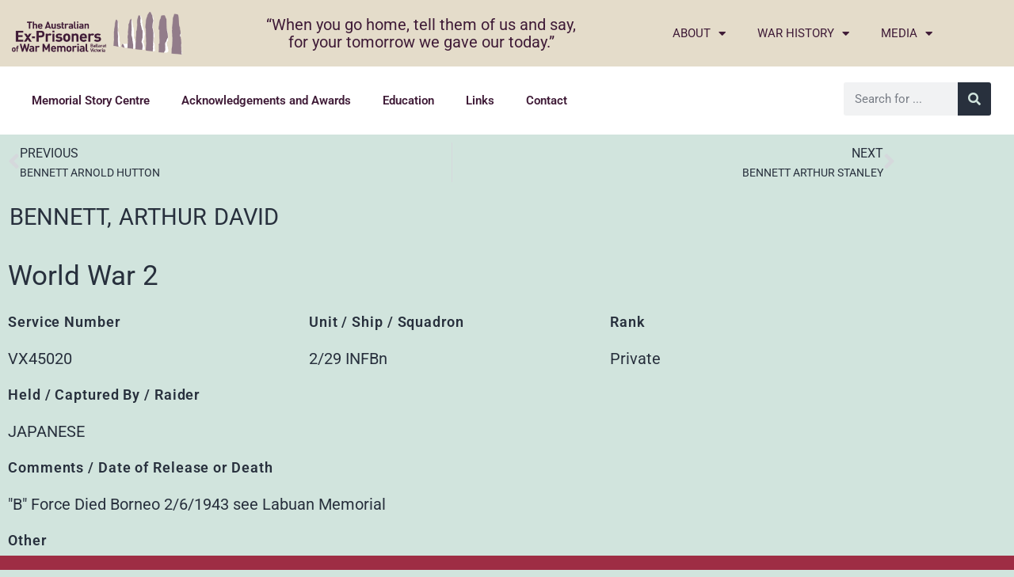

--- FILE ---
content_type: text/html; charset=UTF-8
request_url: https://www.powmemorialballarat.com.au/prisoners-of-war/bennett-arthur-david/
body_size: 13538
content:
<!DOCTYPE html>
<html lang="en-AU">
<head>
	<meta charset="UTF-8">
	<meta name="viewport" content="width=device-width, initial-scale=1.0, viewport-fit=cover" />		<title>BENNETT ARTHUR DAVID | Prisoner of War Memorial Ballarat</title>
<meta name='robots' content='max-image-preview:large' />
<link rel="alternate" type="application/rss+xml" title="Prisoner of War Memorial Ballarat &raquo; Feed" href="https://www.powmemorialballarat.com.au/feed/" />
<link rel="alternate" type="application/rss+xml" title="Prisoner of War Memorial Ballarat &raquo; Comments Feed" href="https://www.powmemorialballarat.com.au/comments/feed/" />
<link rel="alternate" type="application/rss+xml" title="Prisoner of War Memorial Ballarat &raquo; BENNETT ARTHUR DAVID Comments Feed" href="https://www.powmemorialballarat.com.au/prisoners-of-war/bennett-arthur-david/feed/" />
<link rel="alternate" title="oEmbed (JSON)" type="application/json+oembed" href="https://www.powmemorialballarat.com.au/wp-json/oembed/1.0/embed?url=https%3A%2F%2Fwww.powmemorialballarat.com.au%2Fprisoners-of-war%2Fbennett-arthur-david%2F" />
<link rel="alternate" title="oEmbed (XML)" type="text/xml+oembed" href="https://www.powmemorialballarat.com.au/wp-json/oembed/1.0/embed?url=https%3A%2F%2Fwww.powmemorialballarat.com.au%2Fprisoners-of-war%2Fbennett-arthur-david%2F&#038;format=xml" />
<style id='wp-img-auto-sizes-contain-inline-css'>
img:is([sizes=auto i],[sizes^="auto," i]){contain-intrinsic-size:3000px 1500px}
/*# sourceURL=wp-img-auto-sizes-contain-inline-css */
</style>
<link rel='stylesheet' id='wpcfs-form-css' href='https://www.powmemorialballarat.com.au/wp-content/plugins/wp-custom-fields-search/templates/form.css?ver=6.9' media='all' />
<style id='wp-emoji-styles-inline-css'>

	img.wp-smiley, img.emoji {
		display: inline !important;
		border: none !important;
		box-shadow: none !important;
		height: 1em !important;
		width: 1em !important;
		margin: 0 0.07em !important;
		vertical-align: -0.1em !important;
		background: none !important;
		padding: 0 !important;
	}
/*# sourceURL=wp-emoji-styles-inline-css */
</style>
<link rel='stylesheet' id='wp-block-library-css' href='https://www.powmemorialballarat.com.au/wp-includes/css/dist/block-library/style.min.css?ver=6.9' media='all' />
<style id='wp-block-library-theme-inline-css'>
.wp-block-audio :where(figcaption){color:#555;font-size:13px;text-align:center}.is-dark-theme .wp-block-audio :where(figcaption){color:#ffffffa6}.wp-block-audio{margin:0 0 1em}.wp-block-code{border:1px solid #ccc;border-radius:4px;font-family:Menlo,Consolas,monaco,monospace;padding:.8em 1em}.wp-block-embed :where(figcaption){color:#555;font-size:13px;text-align:center}.is-dark-theme .wp-block-embed :where(figcaption){color:#ffffffa6}.wp-block-embed{margin:0 0 1em}.blocks-gallery-caption{color:#555;font-size:13px;text-align:center}.is-dark-theme .blocks-gallery-caption{color:#ffffffa6}:root :where(.wp-block-image figcaption){color:#555;font-size:13px;text-align:center}.is-dark-theme :root :where(.wp-block-image figcaption){color:#ffffffa6}.wp-block-image{margin:0 0 1em}.wp-block-pullquote{border-bottom:4px solid;border-top:4px solid;color:currentColor;margin-bottom:1.75em}.wp-block-pullquote :where(cite),.wp-block-pullquote :where(footer),.wp-block-pullquote__citation{color:currentColor;font-size:.8125em;font-style:normal;text-transform:uppercase}.wp-block-quote{border-left:.25em solid;margin:0 0 1.75em;padding-left:1em}.wp-block-quote cite,.wp-block-quote footer{color:currentColor;font-size:.8125em;font-style:normal;position:relative}.wp-block-quote:where(.has-text-align-right){border-left:none;border-right:.25em solid;padding-left:0;padding-right:1em}.wp-block-quote:where(.has-text-align-center){border:none;padding-left:0}.wp-block-quote.is-large,.wp-block-quote.is-style-large,.wp-block-quote:where(.is-style-plain){border:none}.wp-block-search .wp-block-search__label{font-weight:700}.wp-block-search__button{border:1px solid #ccc;padding:.375em .625em}:where(.wp-block-group.has-background){padding:1.25em 2.375em}.wp-block-separator.has-css-opacity{opacity:.4}.wp-block-separator{border:none;border-bottom:2px solid;margin-left:auto;margin-right:auto}.wp-block-separator.has-alpha-channel-opacity{opacity:1}.wp-block-separator:not(.is-style-wide):not(.is-style-dots){width:100px}.wp-block-separator.has-background:not(.is-style-dots){border-bottom:none;height:1px}.wp-block-separator.has-background:not(.is-style-wide):not(.is-style-dots){height:2px}.wp-block-table{margin:0 0 1em}.wp-block-table td,.wp-block-table th{word-break:normal}.wp-block-table :where(figcaption){color:#555;font-size:13px;text-align:center}.is-dark-theme .wp-block-table :where(figcaption){color:#ffffffa6}.wp-block-video :where(figcaption){color:#555;font-size:13px;text-align:center}.is-dark-theme .wp-block-video :where(figcaption){color:#ffffffa6}.wp-block-video{margin:0 0 1em}:root :where(.wp-block-template-part.has-background){margin-bottom:0;margin-top:0;padding:1.25em 2.375em}
/*# sourceURL=/wp-includes/css/dist/block-library/theme.min.css */
</style>
<style id='classic-theme-styles-inline-css'>
/*! This file is auto-generated */
.wp-block-button__link{color:#fff;background-color:#32373c;border-radius:9999px;box-shadow:none;text-decoration:none;padding:calc(.667em + 2px) calc(1.333em + 2px);font-size:1.125em}.wp-block-file__button{background:#32373c;color:#fff;text-decoration:none}
/*# sourceURL=/wp-includes/css/classic-themes.min.css */
</style>
<link rel='stylesheet' id='twenty-twenty-one-custom-color-overrides-css' href='https://www.powmemorialballarat.com.au/wp-content/themes/twentytwentyone/assets/css/custom-color-overrides.css?ver=2.7' media='all' />
<style id='global-styles-inline-css'>
:root{--wp--preset--aspect-ratio--square: 1;--wp--preset--aspect-ratio--4-3: 4/3;--wp--preset--aspect-ratio--3-4: 3/4;--wp--preset--aspect-ratio--3-2: 3/2;--wp--preset--aspect-ratio--2-3: 2/3;--wp--preset--aspect-ratio--16-9: 16/9;--wp--preset--aspect-ratio--9-16: 9/16;--wp--preset--color--black: #000000;--wp--preset--color--cyan-bluish-gray: #abb8c3;--wp--preset--color--white: #FFFFFF;--wp--preset--color--pale-pink: #f78da7;--wp--preset--color--vivid-red: #cf2e2e;--wp--preset--color--luminous-vivid-orange: #ff6900;--wp--preset--color--luminous-vivid-amber: #fcb900;--wp--preset--color--light-green-cyan: #7bdcb5;--wp--preset--color--vivid-green-cyan: #00d084;--wp--preset--color--pale-cyan-blue: #8ed1fc;--wp--preset--color--vivid-cyan-blue: #0693e3;--wp--preset--color--vivid-purple: #9b51e0;--wp--preset--color--dark-gray: #28303D;--wp--preset--color--gray: #39414D;--wp--preset--color--green: #D1E4DD;--wp--preset--color--blue: #D1DFE4;--wp--preset--color--purple: #D1D1E4;--wp--preset--color--red: #E4D1D1;--wp--preset--color--orange: #E4DAD1;--wp--preset--color--yellow: #EEEADD;--wp--preset--gradient--vivid-cyan-blue-to-vivid-purple: linear-gradient(135deg,rgb(6,147,227) 0%,rgb(155,81,224) 100%);--wp--preset--gradient--light-green-cyan-to-vivid-green-cyan: linear-gradient(135deg,rgb(122,220,180) 0%,rgb(0,208,130) 100%);--wp--preset--gradient--luminous-vivid-amber-to-luminous-vivid-orange: linear-gradient(135deg,rgb(252,185,0) 0%,rgb(255,105,0) 100%);--wp--preset--gradient--luminous-vivid-orange-to-vivid-red: linear-gradient(135deg,rgb(255,105,0) 0%,rgb(207,46,46) 100%);--wp--preset--gradient--very-light-gray-to-cyan-bluish-gray: linear-gradient(135deg,rgb(238,238,238) 0%,rgb(169,184,195) 100%);--wp--preset--gradient--cool-to-warm-spectrum: linear-gradient(135deg,rgb(74,234,220) 0%,rgb(151,120,209) 20%,rgb(207,42,186) 40%,rgb(238,44,130) 60%,rgb(251,105,98) 80%,rgb(254,248,76) 100%);--wp--preset--gradient--blush-light-purple: linear-gradient(135deg,rgb(255,206,236) 0%,rgb(152,150,240) 100%);--wp--preset--gradient--blush-bordeaux: linear-gradient(135deg,rgb(254,205,165) 0%,rgb(254,45,45) 50%,rgb(107,0,62) 100%);--wp--preset--gradient--luminous-dusk: linear-gradient(135deg,rgb(255,203,112) 0%,rgb(199,81,192) 50%,rgb(65,88,208) 100%);--wp--preset--gradient--pale-ocean: linear-gradient(135deg,rgb(255,245,203) 0%,rgb(182,227,212) 50%,rgb(51,167,181) 100%);--wp--preset--gradient--electric-grass: linear-gradient(135deg,rgb(202,248,128) 0%,rgb(113,206,126) 100%);--wp--preset--gradient--midnight: linear-gradient(135deg,rgb(2,3,129) 0%,rgb(40,116,252) 100%);--wp--preset--gradient--purple-to-yellow: linear-gradient(160deg, #D1D1E4 0%, #EEEADD 100%);--wp--preset--gradient--yellow-to-purple: linear-gradient(160deg, #EEEADD 0%, #D1D1E4 100%);--wp--preset--gradient--green-to-yellow: linear-gradient(160deg, #D1E4DD 0%, #EEEADD 100%);--wp--preset--gradient--yellow-to-green: linear-gradient(160deg, #EEEADD 0%, #D1E4DD 100%);--wp--preset--gradient--red-to-yellow: linear-gradient(160deg, #E4D1D1 0%, #EEEADD 100%);--wp--preset--gradient--yellow-to-red: linear-gradient(160deg, #EEEADD 0%, #E4D1D1 100%);--wp--preset--gradient--purple-to-red: linear-gradient(160deg, #D1D1E4 0%, #E4D1D1 100%);--wp--preset--gradient--red-to-purple: linear-gradient(160deg, #E4D1D1 0%, #D1D1E4 100%);--wp--preset--font-size--small: 18px;--wp--preset--font-size--medium: 20px;--wp--preset--font-size--large: 24px;--wp--preset--font-size--x-large: 42px;--wp--preset--font-size--extra-small: 16px;--wp--preset--font-size--normal: 20px;--wp--preset--font-size--extra-large: 40px;--wp--preset--font-size--huge: 96px;--wp--preset--font-size--gigantic: 144px;--wp--preset--spacing--20: 0.44rem;--wp--preset--spacing--30: 0.67rem;--wp--preset--spacing--40: 1rem;--wp--preset--spacing--50: 1.5rem;--wp--preset--spacing--60: 2.25rem;--wp--preset--spacing--70: 3.38rem;--wp--preset--spacing--80: 5.06rem;--wp--preset--shadow--natural: 6px 6px 9px rgba(0, 0, 0, 0.2);--wp--preset--shadow--deep: 12px 12px 50px rgba(0, 0, 0, 0.4);--wp--preset--shadow--sharp: 6px 6px 0px rgba(0, 0, 0, 0.2);--wp--preset--shadow--outlined: 6px 6px 0px -3px rgb(255, 255, 255), 6px 6px rgb(0, 0, 0);--wp--preset--shadow--crisp: 6px 6px 0px rgb(0, 0, 0);}:where(.is-layout-flex){gap: 0.5em;}:where(.is-layout-grid){gap: 0.5em;}body .is-layout-flex{display: flex;}.is-layout-flex{flex-wrap: wrap;align-items: center;}.is-layout-flex > :is(*, div){margin: 0;}body .is-layout-grid{display: grid;}.is-layout-grid > :is(*, div){margin: 0;}:where(.wp-block-columns.is-layout-flex){gap: 2em;}:where(.wp-block-columns.is-layout-grid){gap: 2em;}:where(.wp-block-post-template.is-layout-flex){gap: 1.25em;}:where(.wp-block-post-template.is-layout-grid){gap: 1.25em;}.has-black-color{color: var(--wp--preset--color--black) !important;}.has-cyan-bluish-gray-color{color: var(--wp--preset--color--cyan-bluish-gray) !important;}.has-white-color{color: var(--wp--preset--color--white) !important;}.has-pale-pink-color{color: var(--wp--preset--color--pale-pink) !important;}.has-vivid-red-color{color: var(--wp--preset--color--vivid-red) !important;}.has-luminous-vivid-orange-color{color: var(--wp--preset--color--luminous-vivid-orange) !important;}.has-luminous-vivid-amber-color{color: var(--wp--preset--color--luminous-vivid-amber) !important;}.has-light-green-cyan-color{color: var(--wp--preset--color--light-green-cyan) !important;}.has-vivid-green-cyan-color{color: var(--wp--preset--color--vivid-green-cyan) !important;}.has-pale-cyan-blue-color{color: var(--wp--preset--color--pale-cyan-blue) !important;}.has-vivid-cyan-blue-color{color: var(--wp--preset--color--vivid-cyan-blue) !important;}.has-vivid-purple-color{color: var(--wp--preset--color--vivid-purple) !important;}.has-black-background-color{background-color: var(--wp--preset--color--black) !important;}.has-cyan-bluish-gray-background-color{background-color: var(--wp--preset--color--cyan-bluish-gray) !important;}.has-white-background-color{background-color: var(--wp--preset--color--white) !important;}.has-pale-pink-background-color{background-color: var(--wp--preset--color--pale-pink) !important;}.has-vivid-red-background-color{background-color: var(--wp--preset--color--vivid-red) !important;}.has-luminous-vivid-orange-background-color{background-color: var(--wp--preset--color--luminous-vivid-orange) !important;}.has-luminous-vivid-amber-background-color{background-color: var(--wp--preset--color--luminous-vivid-amber) !important;}.has-light-green-cyan-background-color{background-color: var(--wp--preset--color--light-green-cyan) !important;}.has-vivid-green-cyan-background-color{background-color: var(--wp--preset--color--vivid-green-cyan) !important;}.has-pale-cyan-blue-background-color{background-color: var(--wp--preset--color--pale-cyan-blue) !important;}.has-vivid-cyan-blue-background-color{background-color: var(--wp--preset--color--vivid-cyan-blue) !important;}.has-vivid-purple-background-color{background-color: var(--wp--preset--color--vivid-purple) !important;}.has-black-border-color{border-color: var(--wp--preset--color--black) !important;}.has-cyan-bluish-gray-border-color{border-color: var(--wp--preset--color--cyan-bluish-gray) !important;}.has-white-border-color{border-color: var(--wp--preset--color--white) !important;}.has-pale-pink-border-color{border-color: var(--wp--preset--color--pale-pink) !important;}.has-vivid-red-border-color{border-color: var(--wp--preset--color--vivid-red) !important;}.has-luminous-vivid-orange-border-color{border-color: var(--wp--preset--color--luminous-vivid-orange) !important;}.has-luminous-vivid-amber-border-color{border-color: var(--wp--preset--color--luminous-vivid-amber) !important;}.has-light-green-cyan-border-color{border-color: var(--wp--preset--color--light-green-cyan) !important;}.has-vivid-green-cyan-border-color{border-color: var(--wp--preset--color--vivid-green-cyan) !important;}.has-pale-cyan-blue-border-color{border-color: var(--wp--preset--color--pale-cyan-blue) !important;}.has-vivid-cyan-blue-border-color{border-color: var(--wp--preset--color--vivid-cyan-blue) !important;}.has-vivid-purple-border-color{border-color: var(--wp--preset--color--vivid-purple) !important;}.has-vivid-cyan-blue-to-vivid-purple-gradient-background{background: var(--wp--preset--gradient--vivid-cyan-blue-to-vivid-purple) !important;}.has-light-green-cyan-to-vivid-green-cyan-gradient-background{background: var(--wp--preset--gradient--light-green-cyan-to-vivid-green-cyan) !important;}.has-luminous-vivid-amber-to-luminous-vivid-orange-gradient-background{background: var(--wp--preset--gradient--luminous-vivid-amber-to-luminous-vivid-orange) !important;}.has-luminous-vivid-orange-to-vivid-red-gradient-background{background: var(--wp--preset--gradient--luminous-vivid-orange-to-vivid-red) !important;}.has-very-light-gray-to-cyan-bluish-gray-gradient-background{background: var(--wp--preset--gradient--very-light-gray-to-cyan-bluish-gray) !important;}.has-cool-to-warm-spectrum-gradient-background{background: var(--wp--preset--gradient--cool-to-warm-spectrum) !important;}.has-blush-light-purple-gradient-background{background: var(--wp--preset--gradient--blush-light-purple) !important;}.has-blush-bordeaux-gradient-background{background: var(--wp--preset--gradient--blush-bordeaux) !important;}.has-luminous-dusk-gradient-background{background: var(--wp--preset--gradient--luminous-dusk) !important;}.has-pale-ocean-gradient-background{background: var(--wp--preset--gradient--pale-ocean) !important;}.has-electric-grass-gradient-background{background: var(--wp--preset--gradient--electric-grass) !important;}.has-midnight-gradient-background{background: var(--wp--preset--gradient--midnight) !important;}.has-small-font-size{font-size: var(--wp--preset--font-size--small) !important;}.has-medium-font-size{font-size: var(--wp--preset--font-size--medium) !important;}.has-large-font-size{font-size: var(--wp--preset--font-size--large) !important;}.has-x-large-font-size{font-size: var(--wp--preset--font-size--x-large) !important;}
:where(.wp-block-post-template.is-layout-flex){gap: 1.25em;}:where(.wp-block-post-template.is-layout-grid){gap: 1.25em;}
:where(.wp-block-term-template.is-layout-flex){gap: 1.25em;}:where(.wp-block-term-template.is-layout-grid){gap: 1.25em;}
:where(.wp-block-columns.is-layout-flex){gap: 2em;}:where(.wp-block-columns.is-layout-grid){gap: 2em;}
:root :where(.wp-block-pullquote){font-size: 1.5em;line-height: 1.6;}
/*# sourceURL=global-styles-inline-css */
</style>
<link rel='stylesheet' id='twenty-twenty-one-style-css' href='https://www.powmemorialballarat.com.au/wp-content/themes/twentytwentyone/style.css?ver=2.7' media='all' />
<link rel='stylesheet' id='twenty-twenty-one-print-style-css' href='https://www.powmemorialballarat.com.au/wp-content/themes/twentytwentyone/assets/css/print.css?ver=2.7' media='print' />
<link rel='stylesheet' id='elementor-frontend-css' href='https://www.powmemorialballarat.com.au/wp-content/plugins/elementor/assets/css/frontend.min.css?ver=3.34.1' media='all' />
<link rel='stylesheet' id='widget-image-css' href='https://www.powmemorialballarat.com.au/wp-content/plugins/elementor/assets/css/widget-image.min.css?ver=3.34.1' media='all' />
<link rel='stylesheet' id='widget-heading-css' href='https://www.powmemorialballarat.com.au/wp-content/plugins/elementor/assets/css/widget-heading.min.css?ver=3.34.1' media='all' />
<link rel='stylesheet' id='widget-nav-menu-css' href='https://www.powmemorialballarat.com.au/wp-content/plugins/elementor-pro/assets/css/widget-nav-menu.min.css?ver=3.34.0' media='all' />
<link rel='stylesheet' id='widget-search-form-css' href='https://www.powmemorialballarat.com.au/wp-content/plugins/elementor-pro/assets/css/widget-search-form.min.css?ver=3.34.0' media='all' />
<link rel='stylesheet' id='elementor-icons-shared-0-css' href='https://www.powmemorialballarat.com.au/wp-content/plugins/elementor/assets/lib/font-awesome/css/fontawesome.min.css?ver=5.15.3' media='all' />
<link rel='stylesheet' id='elementor-icons-fa-solid-css' href='https://www.powmemorialballarat.com.au/wp-content/plugins/elementor/assets/lib/font-awesome/css/solid.min.css?ver=5.15.3' media='all' />
<link rel='stylesheet' id='widget-icon-list-css' href='https://www.powmemorialballarat.com.au/wp-content/plugins/elementor/assets/css/widget-icon-list.min.css?ver=3.34.1' media='all' />
<link rel='stylesheet' id='widget-post-navigation-css' href='https://www.powmemorialballarat.com.au/wp-content/plugins/elementor-pro/assets/css/widget-post-navigation.min.css?ver=3.34.0' media='all' />
<link rel='stylesheet' id='widget-post-info-css' href='https://www.powmemorialballarat.com.au/wp-content/plugins/elementor-pro/assets/css/widget-post-info.min.css?ver=3.34.0' media='all' />
<link rel='stylesheet' id='elementor-icons-fa-regular-css' href='https://www.powmemorialballarat.com.au/wp-content/plugins/elementor/assets/lib/font-awesome/css/regular.min.css?ver=5.15.3' media='all' />
<link rel='stylesheet' id='elementor-icons-css' href='https://www.powmemorialballarat.com.au/wp-content/plugins/elementor/assets/lib/eicons/css/elementor-icons.min.css?ver=5.45.0' media='all' />
<link rel='stylesheet' id='elementor-post-103-css' href='https://www.powmemorialballarat.com.au/wp-content/uploads/sites/13/elementor/css/post-103.css?ver=1743634351' media='all' />
<link rel='stylesheet' id='font-awesome-5-all-css' href='https://www.powmemorialballarat.com.au/wp-content/plugins/elementor/assets/lib/font-awesome/css/all.min.css?ver=3.34.1' media='all' />
<link rel='stylesheet' id='font-awesome-4-shim-css' href='https://www.powmemorialballarat.com.au/wp-content/plugins/elementor/assets/lib/font-awesome/css/v4-shims.min.css?ver=3.34.1' media='all' />
<link rel='stylesheet' id='elementor-post-184572-css' href='https://www.powmemorialballarat.com.au/wp-content/uploads/sites/13/elementor/css/post-184572.css?ver=1743634351' media='all' />
<link rel='stylesheet' id='elementor-post-512-css' href='https://www.powmemorialballarat.com.au/wp-content/uploads/sites/13/elementor/css/post-512.css?ver=1746933729' media='all' />
<link rel='stylesheet' id='elementor-post-36234-css' href='https://www.powmemorialballarat.com.au/wp-content/uploads/sites/13/elementor/css/post-36234.css?ver=1743634351' media='all' />
<link rel='stylesheet' id='ecs-styles-css' href='https://www.powmemorialballarat.com.au/wp-content/plugins/ele-custom-skin/assets/css/ecs-style.css?ver=3.1.9' media='all' />
<link rel='stylesheet' id='elementor-post-36322-css' href='https://www.powmemorialballarat.com.au/wp-content/uploads/sites/13/elementor/css/post-36322.css?ver=1593660084' media='all' />
<link rel='stylesheet' id='elementor-post-36337-css' href='https://www.powmemorialballarat.com.au/wp-content/uploads/sites/13/elementor/css/post-36337.css?ver=1639023155' media='all' />
<link rel='stylesheet' id='elementor-post-36368-css' href='https://www.powmemorialballarat.com.au/wp-content/uploads/sites/13/elementor/css/post-36368.css?ver=1594013322' media='all' />
<link rel='stylesheet' id='elementor-post-36425-css' href='https://www.powmemorialballarat.com.au/wp-content/uploads/sites/13/elementor/css/post-36425.css?ver=1593659943' media='all' />
<link rel='stylesheet' id='elementor-post-36444-css' href='https://www.powmemorialballarat.com.au/wp-content/uploads/sites/13/elementor/css/post-36444.css?ver=1593659707' media='all' />
<link rel='stylesheet' id='elementor-gf-local-roboto-css' href='https://www.powmemorialballarat.com.au/wp-content/uploads/sites/13/elementor/google-fonts/css/roboto.css?ver=1742249762' media='all' />
<link rel='stylesheet' id='elementor-gf-local-robotoslab-css' href='https://www.powmemorialballarat.com.au/wp-content/uploads/sites/13/elementor/google-fonts/css/robotoslab.css?ver=1742249760' media='all' />
<script src="https://www.powmemorialballarat.com.au/wp-includes/js/jquery/jquery.min.js?ver=3.7.1" id="jquery-core-js"></script>
<script src="https://www.powmemorialballarat.com.au/wp-includes/js/jquery/jquery-migrate.min.js?ver=3.4.1" id="jquery-migrate-js"></script>
<script src="https://www.powmemorialballarat.com.au/wp-content/plugins/elementor/assets/lib/font-awesome/js/v4-shims.min.js?ver=3.34.1" id="font-awesome-4-shim-js"></script>
<script id="ecs_ajax_load-js-extra">
var ecs_ajax_params = {"ajaxurl":"https://www.powmemorialballarat.com.au/wp-admin/admin-ajax.php","posts":"{\"page\":0,\"prisoner\":\"bennett-arthur-david\",\"post_type\":\"prisoner\",\"name\":\"bennett-arthur-david\",\"error\":\"\",\"m\":\"\",\"p\":0,\"post_parent\":\"\",\"subpost\":\"\",\"subpost_id\":\"\",\"attachment\":\"\",\"attachment_id\":0,\"pagename\":\"\",\"page_id\":0,\"second\":\"\",\"minute\":\"\",\"hour\":\"\",\"day\":0,\"monthnum\":0,\"year\":0,\"w\":0,\"category_name\":\"\",\"tag\":\"\",\"cat\":\"\",\"tag_id\":\"\",\"author\":\"\",\"author_name\":\"\",\"feed\":\"\",\"tb\":\"\",\"paged\":0,\"meta_key\":\"\",\"meta_value\":\"\",\"preview\":\"\",\"s\":\"\",\"sentence\":\"\",\"title\":\"\",\"fields\":\"all\",\"menu_order\":\"\",\"embed\":\"\",\"category__in\":[],\"category__not_in\":[],\"category__and\":[],\"post__in\":[],\"post__not_in\":[],\"post_name__in\":[],\"tag__in\":[],\"tag__not_in\":[],\"tag__and\":[],\"tag_slug__in\":[],\"tag_slug__and\":[],\"post_parent__in\":[],\"post_parent__not_in\":[],\"author__in\":[],\"author__not_in\":[],\"search_columns\":[],\"ignore_sticky_posts\":false,\"suppress_filters\":false,\"cache_results\":true,\"update_post_term_cache\":true,\"update_menu_item_cache\":false,\"lazy_load_term_meta\":true,\"update_post_meta_cache\":true,\"posts_per_page\":100,\"nopaging\":false,\"comments_per_page\":\"50\",\"no_found_rows\":false,\"order\":\"DESC\"}"};
//# sourceURL=ecs_ajax_load-js-extra
</script>
<script src="https://www.powmemorialballarat.com.au/wp-content/plugins/ele-custom-skin/assets/js/ecs_ajax_pagination.js?ver=3.1.9" id="ecs_ajax_load-js"></script>
<script src="https://www.powmemorialballarat.com.au/wp-content/plugins/ele-custom-skin/assets/js/ecs.js?ver=3.1.9" id="ecs-script-js"></script>
<link rel="https://api.w.org/" href="https://www.powmemorialballarat.com.au/wp-json/" /><link rel="alternate" title="JSON" type="application/json" href="https://www.powmemorialballarat.com.au/wp-json/wp/v2/prisoner/50388" /><link rel="EditURI" type="application/rsd+xml" title="RSD" href="https://www.powmemorialballarat.com.au/xmlrpc.php?rsd" />
<meta name="generator" content="WordPress 6.9" />
<link rel='shortlink' href='https://www.powmemorialballarat.com.au/?p=50388' />
<!-- Enter your scripts here --><link rel="pingback" href="https://www.powmemorialballarat.com.au/xmlrpc.php"><meta name="generator" content="Elementor 3.34.1; settings: css_print_method-external, google_font-enabled, font_display-auto">
<script>
jQuery( document ).ready(function() {
	jQuery('div.new-listing').each(function(index,item){
	var	theval = jQuery(item).find(".elementor-text-editor").html();
		if (theval == 1) {
		jQuery(this).closest(".elementor-section-wrap").addClass("is-new-prisoner");
 console.log(jQuery(this).parent(".elementor-row"));
		}
});
});
</script>

<!-- SEO meta tags powered by SmartCrawl https://wpmudev.com/project/smartcrawl-wordpress-seo/ -->
<link rel="canonical" href="https://www.powmemorialballarat.com.au/prisoners-of-war/bennett-arthur-david/" />
<meta property="og:type" content="article" />
<meta property="og:url" content="https://www.powmemorialballarat.com.au/prisoners-of-war/bennett-arthur-david/" />
<meta property="og:title" content="BENNETT ARTHUR DAVID | Prisoner of War Memorial Ballarat" />
<meta property="article:published_time" content="2020-08-19T04:26:54" />
<meta property="article:author" content="Anonymous" />
<meta name="twitter:card" content="summary" />
<meta name="twitter:title" content="BENNETT ARTHUR DAVID | Prisoner of War Memorial Ballarat" />
<!-- /SEO -->
			<style>
				.e-con.e-parent:nth-of-type(n+4):not(.e-lazyloaded):not(.e-no-lazyload),
				.e-con.e-parent:nth-of-type(n+4):not(.e-lazyloaded):not(.e-no-lazyload) * {
					background-image: none !important;
				}
				@media screen and (max-height: 1024px) {
					.e-con.e-parent:nth-of-type(n+3):not(.e-lazyloaded):not(.e-no-lazyload),
					.e-con.e-parent:nth-of-type(n+3):not(.e-lazyloaded):not(.e-no-lazyload) * {
						background-image: none !important;
					}
				}
				@media screen and (max-height: 640px) {
					.e-con.e-parent:nth-of-type(n+2):not(.e-lazyloaded):not(.e-no-lazyload),
					.e-con.e-parent:nth-of-type(n+2):not(.e-lazyloaded):not(.e-no-lazyload) * {
						background-image: none !important;
					}
				}
			</style>
			<link rel="icon" href="https://www.powmemorialballarat.com.au/wp-content/uploads/sites/13/2020/06/cropped-logo-32x32.png" sizes="32x32" />
<link rel="icon" href="https://www.powmemorialballarat.com.au/wp-content/uploads/sites/13/2020/06/cropped-logo-192x192.png" sizes="192x192" />
<link rel="apple-touch-icon" href="https://www.powmemorialballarat.com.au/wp-content/uploads/sites/13/2020/06/cropped-logo-180x180.png" />
<meta name="msapplication-TileImage" content="https://www.powmemorialballarat.com.au/wp-content/uploads/sites/13/2020/06/cropped-logo-270x270.png" />
</head>
<body class="wp-singular prisoner-template-default single single-prisoner postid-50388 wp-embed-responsive wp-theme-twentytwentyone is-light-theme no-js singular no-widgets elementor-default elementor-template-full-width elementor-kit-103 elementor-page-36234">
		<header data-elementor-type="header" data-elementor-id="184572" class="elementor elementor-184572 elementor-location-header" data-elementor-post-type="elementor_library">
					<section class="elementor-section elementor-top-section elementor-element elementor-element-bd39fc7 elementor-section-full_width elementor-section-height-default elementor-section-height-default" data-id="bd39fc7" data-element_type="section" data-settings="{&quot;background_background&quot;:&quot;classic&quot;}">
						<div class="elementor-container elementor-column-gap-default">
					<div class="elementor-column elementor-col-33 elementor-top-column elementor-element elementor-element-51cb251" data-id="51cb251" data-element_type="column">
			<div class="elementor-widget-wrap elementor-element-populated">
						<div class="elementor-element elementor-element-6a6bd6f elementor-widget elementor-widget-image" data-id="6a6bd6f" data-element_type="widget" data-widget_type="image.default">
				<div class="elementor-widget-container">
																<a href="https://www.powmemorialballarat.com.au/">
							<img fetchpriority="high" width="660" height="167" src="https://www.powmemorialballarat.com.au/wp-content/uploads/sites/13/2020/06/logo.png" class="attachment-large size-large wp-image-118" alt="" srcset="https://www.powmemorialballarat.com.au/wp-content/uploads/sites/13/2020/06/logo.png 660w, https://www.powmemorialballarat.com.au/wp-content/uploads/sites/13/2020/06/logo-300x76.png 300w" sizes="(max-width: 660px) 100vw, 660px" style="width:100%;height:25.3%;max-width:660px" />								</a>
															</div>
				</div>
					</div>
		</div>
				<div class="elementor-column elementor-col-33 elementor-top-column elementor-element elementor-element-d007167" data-id="d007167" data-element_type="column">
			<div class="elementor-widget-wrap elementor-element-populated">
						<div class="elementor-element elementor-element-752c025 elementor-widget elementor-widget-heading" data-id="752c025" data-element_type="widget" data-widget_type="heading.default">
				<div class="elementor-widget-container">
					<h2 class="elementor-heading-title elementor-size-default">“When you go home, tell them of us and say,<br> for your tomorrow we gave our today.”</h2>				</div>
				</div>
					</div>
		</div>
				<div class="elementor-column elementor-col-33 elementor-top-column elementor-element elementor-element-b748486" data-id="b748486" data-element_type="column">
			<div class="elementor-widget-wrap elementor-element-populated">
						<div class="elementor-element elementor-element-6fec143 elementor-nav-menu--dropdown-tablet elementor-nav-menu__text-align-aside elementor-nav-menu--toggle elementor-nav-menu--burger elementor-widget elementor-widget-nav-menu" data-id="6fec143" data-element_type="widget" data-settings="{&quot;layout&quot;:&quot;horizontal&quot;,&quot;submenu_icon&quot;:{&quot;value&quot;:&quot;&lt;i class=\&quot;fas fa-caret-down\&quot; aria-hidden=\&quot;true\&quot;&gt;&lt;\/i&gt;&quot;,&quot;library&quot;:&quot;fa-solid&quot;},&quot;toggle&quot;:&quot;burger&quot;}" data-widget_type="nav-menu.default">
				<div class="elementor-widget-container">
								<nav aria-label="Menu" class="elementor-nav-menu--main elementor-nav-menu__container elementor-nav-menu--layout-horizontal e--pointer-overline e--animation-grow">
				<ul id="menu-1-6fec143" class="elementor-nav-menu"><li class="menu-item menu-item-type-post_type menu-item-object-page menu-item-has-children menu-item-248"><a href="https://www.powmemorialballarat.com.au/about/" class="elementor-item">About</a>
<ul class="sub-menu elementor-nav-menu--dropdown">
	<li class="menu-item menu-item-type-post_type menu-item-object-page menu-item-510"><a href="https://www.powmemorialballarat.com.au/about/ceremonies-and-important-notices/" class="elementor-sub-item">Ceremonies and Important Notices</a></li>
	<li class="menu-item menu-item-type-post_type menu-item-object-page menu-item-249"><a href="https://www.powmemorialballarat.com.au/about/opening-ceremony/" class="elementor-sub-item">Opening Ceremony</a></li>
	<li class="menu-item menu-item-type-post_type menu-item-object-page menu-item-250"><a href="https://www.powmemorialballarat.com.au/about/the-memorial-appeal/" class="elementor-sub-item">The Memorial Appeal</a></li>
	<li class="menu-item menu-item-type-post_type menu-item-object-page menu-item-251"><a href="https://www.powmemorialballarat.com.au/about/artists-and-concepts/" class="elementor-sub-item">Artists and Concepts</a></li>
	<li class="menu-item menu-item-type-post_type menu-item-object-page menu-item-252"><a href="https://www.powmemorialballarat.com.au/about/planting-and-lanscaping/" class="elementor-sub-item">Planting and Landscaping</a></li>
</ul>
</li>
<li class="menu-item menu-item-type-post_type menu-item-object-page menu-item-has-children menu-item-260"><a href="https://www.powmemorialballarat.com.au/war-history-education-pow-names/" class="elementor-item">War History</a>
<ul class="sub-menu elementor-nav-menu--dropdown">
	<li class="menu-item menu-item-type-post_type menu-item-object-page menu-item-has-children menu-item-271"><a href="https://www.powmemorialballarat.com.au/wars-1899-1945/" class="elementor-sub-item">Wars 1899 – 1945</a>
	<ul class="sub-menu elementor-nav-menu--dropdown">
		<li class="menu-item menu-item-type-post_type menu-item-object-page menu-item-275"><a href="https://www.powmemorialballarat.com.au/boer-war/" class="elementor-sub-item">Boer War</a></li>
		<li class="menu-item menu-item-type-post_type menu-item-object-page menu-item-280"><a href="https://www.powmemorialballarat.com.au/world-war-1-ae2/" class="elementor-sub-item">World War 1 &#038; AE2</a></li>
		<li class="menu-item menu-item-type-post_type menu-item-object-page menu-item-290"><a href="https://www.powmemorialballarat.com.au/world-war-2/" class="elementor-sub-item">World War 2</a></li>
	</ul>
</li>
	<li class="menu-item menu-item-type-post_type menu-item-object-page menu-item-300"><a href="https://www.powmemorialballarat.com.au/sir-albert-coates/" class="elementor-sub-item">Sir Albert Coates</a></li>
	<li class="menu-item menu-item-type-post_type menu-item-object-page menu-item-has-children menu-item-312"><a href="https://www.powmemorialballarat.com.au/significant-events/" class="elementor-sub-item">Significant Events</a>
	<ul class="sub-menu elementor-nav-menu--dropdown">
		<li class="menu-item menu-item-type-post_type menu-item-object-page menu-item-317"><a href="https://www.powmemorialballarat.com.au/the-montevideo-maru-1942/" class="elementor-sub-item">The Montevideo Maru – 1942</a></li>
		<li class="menu-item menu-item-type-post_type menu-item-object-page menu-item-323"><a href="https://www.powmemorialballarat.com.au/the-burma-railway-1942-43/" class="elementor-sub-item">The Burma Railway 1942 – 43</a></li>
		<li class="menu-item menu-item-type-post_type menu-item-object-page menu-item-330"><a href="https://www.powmemorialballarat.com.au/changithe-fall-of-singapore-and-work-parties-forces/" class="elementor-sub-item">Changi,the fall of Singapore</a></li>
	</ul>
</li>
	<li class="menu-item menu-item-type-post_type menu-item-object-page menu-item-has-children menu-item-339"><a href="https://www.powmemorialballarat.com.au/wars-modern-era/" class="elementor-sub-item">Wars – Modern Era</a>
	<ul class="sub-menu elementor-nav-menu--dropdown">
		<li class="menu-item menu-item-type-post_type menu-item-object-page menu-item-351"><a href="https://www.powmemorialballarat.com.au/the-korean-war/" class="elementor-sub-item">Korean War</a></li>
		<li class="menu-item menu-item-type-post_type menu-item-object-page menu-item-350"><a href="https://www.powmemorialballarat.com.au/the-vietnam-war/" class="elementor-sub-item">Vietnam War</a></li>
		<li class="menu-item menu-item-type-post_type menu-item-object-page menu-item-357"><a href="https://www.powmemorialballarat.com.au/peacekeeping-1947-ongoing/" class="elementor-sub-item">Peacekeeping 1947-Ongoing</a></li>
	</ul>
</li>
	<li class="menu-item menu-item-type-post_type menu-item-object-page menu-item-has-children menu-item-36410"><a href="https://www.powmemorialballarat.com.au/pow-search/" class="elementor-sub-item">Prisoner of War Names</a>
	<ul class="sub-menu elementor-nav-menu--dropdown">
		<li class="menu-item menu-item-type-post_type menu-item-object-page menu-item-36414"><a href="https://www.powmemorialballarat.com.au/pow-search/" class="elementor-sub-item">Search All Names</a></li>
		<li class="menu-item menu-item-type-post_type menu-item-object-page menu-item-36412"><a href="https://www.powmemorialballarat.com.au/pow-boer-war/" class="elementor-sub-item">Boer War</a></li>
		<li class="menu-item menu-item-type-post_type menu-item-object-page menu-item-36411"><a href="https://www.powmemorialballarat.com.au/pow-merchant-navy/" class="elementor-sub-item">Merchant Navy</a></li>
		<li class="menu-item menu-item-type-post_type menu-item-object-page menu-item-36470"><a href="https://www.powmemorialballarat.com.au/pow-nurses/" class="elementor-sub-item">Nurses</a></li>
		<li class="menu-item menu-item-type-post_type menu-item-object-page menu-item-36413"><a href="https://www.powmemorialballarat.com.au/pow-korean-war/" class="elementor-sub-item">Korean War</a></li>
		<li class="menu-item menu-item-type-post_type menu-item-object-page menu-item-36517"><a href="https://www.powmemorialballarat.com.au/pow-world-war-1/" class="elementor-sub-item">World War 1</a></li>
		<li class="menu-item menu-item-type-post_type menu-item-object-page menu-item-36521"><a href="https://www.powmemorialballarat.com.au/pow-world-war-2/" class="elementor-sub-item">World War 2</a></li>
	</ul>
</li>
	<li class="menu-item menu-item-type-post_type menu-item-object-page menu-item-361"><a href="https://www.powmemorialballarat.com.au/countries-where-australians-were-held-on-interned/" class="elementor-sub-item">Countries where Australians were held on Interned</a></li>
</ul>
</li>
<li class="menu-item menu-item-type-post_type menu-item-object-page menu-item-has-children menu-item-367"><a href="https://www.powmemorialballarat.com.au/photo-gallery/" class="elementor-item">Media</a>
<ul class="sub-menu elementor-nav-menu--dropdown">
	<li class="menu-item menu-item-type-post_type menu-item-object-page menu-item-368"><a href="https://www.powmemorialballarat.com.au/photo-gallery/" class="elementor-sub-item">Photo Gallery</a></li>
	<li class="menu-item menu-item-type-post_type menu-item-object-page menu-item-has-children menu-item-387"><a href="https://www.powmemorialballarat.com.au/guest-speakers/" class="elementor-sub-item">Guest Speakers</a>
	<ul class="sub-menu elementor-nav-menu--dropdown">
		<li class="menu-item menu-item-type-post_type menu-item-object-page menu-item-392"><a href="https://www.powmemorialballarat.com.au/2013-anthony-hill/" class="elementor-sub-item">2013 – Anthony Hill</a></li>
		<li class="menu-item menu-item-type-post_type menu-item-object-page menu-item-400"><a href="https://www.powmemorialballarat.com.au/2014-rosalind-hearder/" class="elementor-sub-item">2014 – Rosalind Hearder</a></li>
		<li class="menu-item menu-item-type-custom menu-item-object-custom menu-item-399"><a href="https://www.slideshare.net/powmemorialballarat/2015-ross-thomas-holzminden-ww1" class="elementor-sub-item">2015 &#8211; Ross Thomas</a></li>
		<li class="menu-item menu-item-type-post_type menu-item-object-page menu-item-408"><a href="https://www.powmemorialballarat.com.au/2016-pattie-wright/" class="elementor-sub-item">2016 – Pattie Wright</a></li>
		<li class="menu-item menu-item-type-post_type menu-item-object-page menu-item-407"><a href="https://www.powmemorialballarat.com.au/2018-andrew-corlette/" class="elementor-sub-item">2018 – Andrew Corlette</a></li>
	</ul>
</li>
	<li class="menu-item menu-item-type-post_type menu-item-object-page menu-item-36708"><a href="https://www.powmemorialballarat.com.au/virtual-tour/" class="elementor-sub-item">Virtual Tour</a></li>
</ul>
</li>
</ul>			</nav>
					<div class="elementor-menu-toggle" role="button" tabindex="0" aria-label="Menu Toggle" aria-expanded="false">
			<i aria-hidden="true" role="presentation" class="elementor-menu-toggle__icon--open eicon-menu-bar"></i><i aria-hidden="true" role="presentation" class="elementor-menu-toggle__icon--close eicon-close"></i>		</div>
					<nav class="elementor-nav-menu--dropdown elementor-nav-menu__container" aria-hidden="true">
				<ul id="menu-2-6fec143" class="elementor-nav-menu"><li class="menu-item menu-item-type-post_type menu-item-object-page menu-item-has-children menu-item-248"><a href="https://www.powmemorialballarat.com.au/about/" class="elementor-item" tabindex="-1">About</a>
<ul class="sub-menu elementor-nav-menu--dropdown">
	<li class="menu-item menu-item-type-post_type menu-item-object-page menu-item-510"><a href="https://www.powmemorialballarat.com.au/about/ceremonies-and-important-notices/" class="elementor-sub-item" tabindex="-1">Ceremonies and Important Notices</a></li>
	<li class="menu-item menu-item-type-post_type menu-item-object-page menu-item-249"><a href="https://www.powmemorialballarat.com.au/about/opening-ceremony/" class="elementor-sub-item" tabindex="-1">Opening Ceremony</a></li>
	<li class="menu-item menu-item-type-post_type menu-item-object-page menu-item-250"><a href="https://www.powmemorialballarat.com.au/about/the-memorial-appeal/" class="elementor-sub-item" tabindex="-1">The Memorial Appeal</a></li>
	<li class="menu-item menu-item-type-post_type menu-item-object-page menu-item-251"><a href="https://www.powmemorialballarat.com.au/about/artists-and-concepts/" class="elementor-sub-item" tabindex="-1">Artists and Concepts</a></li>
	<li class="menu-item menu-item-type-post_type menu-item-object-page menu-item-252"><a href="https://www.powmemorialballarat.com.au/about/planting-and-lanscaping/" class="elementor-sub-item" tabindex="-1">Planting and Landscaping</a></li>
</ul>
</li>
<li class="menu-item menu-item-type-post_type menu-item-object-page menu-item-has-children menu-item-260"><a href="https://www.powmemorialballarat.com.au/war-history-education-pow-names/" class="elementor-item" tabindex="-1">War History</a>
<ul class="sub-menu elementor-nav-menu--dropdown">
	<li class="menu-item menu-item-type-post_type menu-item-object-page menu-item-has-children menu-item-271"><a href="https://www.powmemorialballarat.com.au/wars-1899-1945/" class="elementor-sub-item" tabindex="-1">Wars 1899 – 1945</a>
	<ul class="sub-menu elementor-nav-menu--dropdown">
		<li class="menu-item menu-item-type-post_type menu-item-object-page menu-item-275"><a href="https://www.powmemorialballarat.com.au/boer-war/" class="elementor-sub-item" tabindex="-1">Boer War</a></li>
		<li class="menu-item menu-item-type-post_type menu-item-object-page menu-item-280"><a href="https://www.powmemorialballarat.com.au/world-war-1-ae2/" class="elementor-sub-item" tabindex="-1">World War 1 &#038; AE2</a></li>
		<li class="menu-item menu-item-type-post_type menu-item-object-page menu-item-290"><a href="https://www.powmemorialballarat.com.au/world-war-2/" class="elementor-sub-item" tabindex="-1">World War 2</a></li>
	</ul>
</li>
	<li class="menu-item menu-item-type-post_type menu-item-object-page menu-item-300"><a href="https://www.powmemorialballarat.com.au/sir-albert-coates/" class="elementor-sub-item" tabindex="-1">Sir Albert Coates</a></li>
	<li class="menu-item menu-item-type-post_type menu-item-object-page menu-item-has-children menu-item-312"><a href="https://www.powmemorialballarat.com.au/significant-events/" class="elementor-sub-item" tabindex="-1">Significant Events</a>
	<ul class="sub-menu elementor-nav-menu--dropdown">
		<li class="menu-item menu-item-type-post_type menu-item-object-page menu-item-317"><a href="https://www.powmemorialballarat.com.au/the-montevideo-maru-1942/" class="elementor-sub-item" tabindex="-1">The Montevideo Maru – 1942</a></li>
		<li class="menu-item menu-item-type-post_type menu-item-object-page menu-item-323"><a href="https://www.powmemorialballarat.com.au/the-burma-railway-1942-43/" class="elementor-sub-item" tabindex="-1">The Burma Railway 1942 – 43</a></li>
		<li class="menu-item menu-item-type-post_type menu-item-object-page menu-item-330"><a href="https://www.powmemorialballarat.com.au/changithe-fall-of-singapore-and-work-parties-forces/" class="elementor-sub-item" tabindex="-1">Changi,the fall of Singapore</a></li>
	</ul>
</li>
	<li class="menu-item menu-item-type-post_type menu-item-object-page menu-item-has-children menu-item-339"><a href="https://www.powmemorialballarat.com.au/wars-modern-era/" class="elementor-sub-item" tabindex="-1">Wars – Modern Era</a>
	<ul class="sub-menu elementor-nav-menu--dropdown">
		<li class="menu-item menu-item-type-post_type menu-item-object-page menu-item-351"><a href="https://www.powmemorialballarat.com.au/the-korean-war/" class="elementor-sub-item" tabindex="-1">Korean War</a></li>
		<li class="menu-item menu-item-type-post_type menu-item-object-page menu-item-350"><a href="https://www.powmemorialballarat.com.au/the-vietnam-war/" class="elementor-sub-item" tabindex="-1">Vietnam War</a></li>
		<li class="menu-item menu-item-type-post_type menu-item-object-page menu-item-357"><a href="https://www.powmemorialballarat.com.au/peacekeeping-1947-ongoing/" class="elementor-sub-item" tabindex="-1">Peacekeeping 1947-Ongoing</a></li>
	</ul>
</li>
	<li class="menu-item menu-item-type-post_type menu-item-object-page menu-item-has-children menu-item-36410"><a href="https://www.powmemorialballarat.com.au/pow-search/" class="elementor-sub-item" tabindex="-1">Prisoner of War Names</a>
	<ul class="sub-menu elementor-nav-menu--dropdown">
		<li class="menu-item menu-item-type-post_type menu-item-object-page menu-item-36414"><a href="https://www.powmemorialballarat.com.au/pow-search/" class="elementor-sub-item" tabindex="-1">Search All Names</a></li>
		<li class="menu-item menu-item-type-post_type menu-item-object-page menu-item-36412"><a href="https://www.powmemorialballarat.com.au/pow-boer-war/" class="elementor-sub-item" tabindex="-1">Boer War</a></li>
		<li class="menu-item menu-item-type-post_type menu-item-object-page menu-item-36411"><a href="https://www.powmemorialballarat.com.au/pow-merchant-navy/" class="elementor-sub-item" tabindex="-1">Merchant Navy</a></li>
		<li class="menu-item menu-item-type-post_type menu-item-object-page menu-item-36470"><a href="https://www.powmemorialballarat.com.au/pow-nurses/" class="elementor-sub-item" tabindex="-1">Nurses</a></li>
		<li class="menu-item menu-item-type-post_type menu-item-object-page menu-item-36413"><a href="https://www.powmemorialballarat.com.au/pow-korean-war/" class="elementor-sub-item" tabindex="-1">Korean War</a></li>
		<li class="menu-item menu-item-type-post_type menu-item-object-page menu-item-36517"><a href="https://www.powmemorialballarat.com.au/pow-world-war-1/" class="elementor-sub-item" tabindex="-1">World War 1</a></li>
		<li class="menu-item menu-item-type-post_type menu-item-object-page menu-item-36521"><a href="https://www.powmemorialballarat.com.au/pow-world-war-2/" class="elementor-sub-item" tabindex="-1">World War 2</a></li>
	</ul>
</li>
	<li class="menu-item menu-item-type-post_type menu-item-object-page menu-item-361"><a href="https://www.powmemorialballarat.com.au/countries-where-australians-were-held-on-interned/" class="elementor-sub-item" tabindex="-1">Countries where Australians were held on Interned</a></li>
</ul>
</li>
<li class="menu-item menu-item-type-post_type menu-item-object-page menu-item-has-children menu-item-367"><a href="https://www.powmemorialballarat.com.au/photo-gallery/" class="elementor-item" tabindex="-1">Media</a>
<ul class="sub-menu elementor-nav-menu--dropdown">
	<li class="menu-item menu-item-type-post_type menu-item-object-page menu-item-368"><a href="https://www.powmemorialballarat.com.au/photo-gallery/" class="elementor-sub-item" tabindex="-1">Photo Gallery</a></li>
	<li class="menu-item menu-item-type-post_type menu-item-object-page menu-item-has-children menu-item-387"><a href="https://www.powmemorialballarat.com.au/guest-speakers/" class="elementor-sub-item" tabindex="-1">Guest Speakers</a>
	<ul class="sub-menu elementor-nav-menu--dropdown">
		<li class="menu-item menu-item-type-post_type menu-item-object-page menu-item-392"><a href="https://www.powmemorialballarat.com.au/2013-anthony-hill/" class="elementor-sub-item" tabindex="-1">2013 – Anthony Hill</a></li>
		<li class="menu-item menu-item-type-post_type menu-item-object-page menu-item-400"><a href="https://www.powmemorialballarat.com.au/2014-rosalind-hearder/" class="elementor-sub-item" tabindex="-1">2014 – Rosalind Hearder</a></li>
		<li class="menu-item menu-item-type-custom menu-item-object-custom menu-item-399"><a href="https://www.slideshare.net/powmemorialballarat/2015-ross-thomas-holzminden-ww1" class="elementor-sub-item" tabindex="-1">2015 &#8211; Ross Thomas</a></li>
		<li class="menu-item menu-item-type-post_type menu-item-object-page menu-item-408"><a href="https://www.powmemorialballarat.com.au/2016-pattie-wright/" class="elementor-sub-item" tabindex="-1">2016 – Pattie Wright</a></li>
		<li class="menu-item menu-item-type-post_type menu-item-object-page menu-item-407"><a href="https://www.powmemorialballarat.com.au/2018-andrew-corlette/" class="elementor-sub-item" tabindex="-1">2018 – Andrew Corlette</a></li>
	</ul>
</li>
	<li class="menu-item menu-item-type-post_type menu-item-object-page menu-item-36708"><a href="https://www.powmemorialballarat.com.au/virtual-tour/" class="elementor-sub-item" tabindex="-1">Virtual Tour</a></li>
</ul>
</li>
</ul>			</nav>
						</div>
				</div>
					</div>
		</div>
					</div>
		</section>
				<section class="elementor-section elementor-top-section elementor-element elementor-element-715e2ce elementor-section-full_width elementor-section-height-default elementor-section-height-default" data-id="715e2ce" data-element_type="section" data-settings="{&quot;background_background&quot;:&quot;classic&quot;}">
						<div class="elementor-container elementor-column-gap-wide">
					<div class="elementor-column elementor-col-66 elementor-top-column elementor-element elementor-element-ee816aa" data-id="ee816aa" data-element_type="column">
			<div class="elementor-widget-wrap elementor-element-populated">
						<div class="elementor-element elementor-element-1f654d4 elementor-hidden-mobile elementor-nav-menu--dropdown-tablet elementor-nav-menu__text-align-aside elementor-nav-menu--toggle elementor-nav-menu--burger elementor-widget elementor-widget-nav-menu" data-id="1f654d4" data-element_type="widget" data-settings="{&quot;layout&quot;:&quot;horizontal&quot;,&quot;submenu_icon&quot;:{&quot;value&quot;:&quot;&lt;i class=\&quot;fas fa-caret-down\&quot; aria-hidden=\&quot;true\&quot;&gt;&lt;\/i&gt;&quot;,&quot;library&quot;:&quot;fa-solid&quot;},&quot;toggle&quot;:&quot;burger&quot;}" data-widget_type="nav-menu.default">
				<div class="elementor-widget-container">
								<nav aria-label="Menu" class="elementor-nav-menu--main elementor-nav-menu__container elementor-nav-menu--layout-horizontal e--pointer-underline e--animation-grow">
				<ul id="menu-1-1f654d4" class="elementor-nav-menu"><li class="menu-item menu-item-type-post_type menu-item-object-page menu-item-254"><a href="https://www.powmemorialballarat.com.au/memorial-story-centre/" class="elementor-item">Memorial Story Centre</a></li>
<li class="menu-item menu-item-type-post_type menu-item-object-page menu-item-255"><a href="https://www.powmemorialballarat.com.au/acknowledgements-and-awards/" class="elementor-item">Acknowledgements and Awards</a></li>
<li class="menu-item menu-item-type-post_type menu-item-object-page menu-item-36279"><a href="https://www.powmemorialballarat.com.au/education-resources/" class="elementor-item">Education</a></li>
<li class="menu-item menu-item-type-post_type menu-item-object-page menu-item-499"><a href="https://www.powmemorialballarat.com.au/links/" class="elementor-item">Links</a></li>
<li class="menu-item menu-item-type-post_type menu-item-object-page menu-item-184650"><a href="https://www.powmemorialballarat.com.au/about/contact/" class="elementor-item">Contact</a></li>
</ul>			</nav>
					<div class="elementor-menu-toggle" role="button" tabindex="0" aria-label="Menu Toggle" aria-expanded="false">
			<i aria-hidden="true" role="presentation" class="elementor-menu-toggle__icon--open eicon-menu-bar"></i><i aria-hidden="true" role="presentation" class="elementor-menu-toggle__icon--close eicon-close"></i>		</div>
					<nav class="elementor-nav-menu--dropdown elementor-nav-menu__container" aria-hidden="true">
				<ul id="menu-2-1f654d4" class="elementor-nav-menu"><li class="menu-item menu-item-type-post_type menu-item-object-page menu-item-254"><a href="https://www.powmemorialballarat.com.au/memorial-story-centre/" class="elementor-item" tabindex="-1">Memorial Story Centre</a></li>
<li class="menu-item menu-item-type-post_type menu-item-object-page menu-item-255"><a href="https://www.powmemorialballarat.com.au/acknowledgements-and-awards/" class="elementor-item" tabindex="-1">Acknowledgements and Awards</a></li>
<li class="menu-item menu-item-type-post_type menu-item-object-page menu-item-36279"><a href="https://www.powmemorialballarat.com.au/education-resources/" class="elementor-item" tabindex="-1">Education</a></li>
<li class="menu-item menu-item-type-post_type menu-item-object-page menu-item-499"><a href="https://www.powmemorialballarat.com.au/links/" class="elementor-item" tabindex="-1">Links</a></li>
<li class="menu-item menu-item-type-post_type menu-item-object-page menu-item-184650"><a href="https://www.powmemorialballarat.com.au/about/contact/" class="elementor-item" tabindex="-1">Contact</a></li>
</ul>			</nav>
						</div>
				</div>
					</div>
		</div>
				<div class="elementor-column elementor-col-33 elementor-top-column elementor-element elementor-element-abb5066" data-id="abb5066" data-element_type="column">
			<div class="elementor-widget-wrap elementor-element-populated">
						<div class="elementor-element elementor-element-06d3bde elementor-search-form--skin-classic elementor-search-form--button-type-icon elementor-search-form--icon-search elementor-widget elementor-widget-search-form" data-id="06d3bde" data-element_type="widget" data-settings="{&quot;skin&quot;:&quot;classic&quot;}" data-widget_type="search-form.default">
				<div class="elementor-widget-container">
							<search role="search">
			<form class="elementor-search-form" action="https://www.powmemorialballarat.com.au" method="get">
												<div class="elementor-search-form__container">
					<label class="elementor-screen-only" for="elementor-search-form-06d3bde">Search</label>

					
					<input id="elementor-search-form-06d3bde" placeholder="Search for ..." class="elementor-search-form__input" type="search" name="s" value="">
					
											<button class="elementor-search-form__submit" type="submit" aria-label="Search">
															<i aria-hidden="true" class="fas fa-search"></i>													</button>
					
									</div>
			</form>
		</search>
						</div>
				</div>
					</div>
		</div>
					</div>
		</section>
				</header>
				<div data-elementor-type="single" data-elementor-id="36234" class="elementor elementor-36234 elementor-location-single post-50388 prisoner type-prisoner status-publish hentry war-world-war-2 entry" data-elementor-post-type="elementor_library">
					<section class="elementor-section elementor-top-section elementor-element elementor-element-38c5ca7 elementor-section-boxed elementor-section-height-default elementor-section-height-default" data-id="38c5ca7" data-element_type="section">
						<div class="elementor-container elementor-column-gap-default">
					<div class="elementor-column elementor-col-100 elementor-top-column elementor-element elementor-element-ea144fd" data-id="ea144fd" data-element_type="column">
			<div class="elementor-widget-wrap elementor-element-populated">
						<div class="elementor-element elementor-element-6515ed6 elementor-post-navigation-borders-yes elementor-widget elementor-widget-post-navigation" data-id="6515ed6" data-element_type="widget" data-widget_type="post-navigation.default">
				<div class="elementor-widget-container">
							<div class="elementor-post-navigation" role="navigation" aria-label="Post Navigation">
			<div class="elementor-post-navigation__prev elementor-post-navigation__link">
				<a href="https://www.powmemorialballarat.com.au/prisoners-of-war/bennett-arnold-hutton/" rel="prev"><span class="post-navigation__arrow-wrapper post-navigation__arrow-prev"><i aria-hidden="true" class="fas fa-angle-left"></i><span class="elementor-screen-only">Prev</span></span><span class="elementor-post-navigation__link__prev"><span class="post-navigation__prev--label">Previous</span><span class="post-navigation__prev--title">BENNETT ARNOLD HUTTON</span></span></a>			</div>
							<div class="elementor-post-navigation__separator-wrapper">
					<div class="elementor-post-navigation__separator"></div>
				</div>
						<div class="elementor-post-navigation__next elementor-post-navigation__link">
				<a href="https://www.powmemorialballarat.com.au/prisoners-of-war/bennett-arthur-stanley/" rel="next"><span class="elementor-post-navigation__link__next"><span class="post-navigation__next--label">Next</span><span class="post-navigation__next--title">BENNETT ARTHUR STANLEY</span></span><span class="post-navigation__arrow-wrapper post-navigation__arrow-next"><i aria-hidden="true" class="fas fa-angle-right"></i><span class="elementor-screen-only">Next</span></span></a>			</div>
		</div>
						</div>
				</div>
					</div>
		</div>
					</div>
		</section>
				<section class="elementor-section elementor-top-section elementor-element elementor-element-45a6828 elementor-section-boxed elementor-section-height-default elementor-section-height-default" data-id="45a6828" data-element_type="section">
						<div class="elementor-container elementor-column-gap-default">
					<div class="elementor-column elementor-col-100 elementor-top-column elementor-element elementor-element-54c35a6" data-id="54c35a6" data-element_type="column">
			<div class="elementor-widget-wrap elementor-element-populated">
						<div class="elementor-element elementor-element-2999a2f elementor-widget elementor-widget-post-info" data-id="2999a2f" data-element_type="widget" data-widget_type="post-info.default">
				<div class="elementor-widget-container">
							<ul class="elementor-inline-items elementor-icon-list-items elementor-post-info">
								<li class="elementor-icon-list-item elementor-repeater-item-f09f05d elementor-inline-item">
													<span class="elementor-icon-list-text elementor-post-info__item elementor-post-info__item--type-custom">
										BENNETT,					</span>
								</li>
				<li class="elementor-icon-list-item elementor-repeater-item-c97b59e elementor-inline-item">
													<span class="elementor-icon-list-text elementor-post-info__item elementor-post-info__item--type-custom">
										ARTHUR					</span>
								</li>
				<li class="elementor-icon-list-item elementor-repeater-item-b1992ad elementor-inline-item">
													<span class="elementor-icon-list-text elementor-post-info__item elementor-post-info__item--type-custom">
										DAVID					</span>
								</li>
				</ul>
						</div>
				</div>
					</div>
		</div>
					</div>
		</section>
				<section class="elementor-section elementor-top-section elementor-element elementor-element-9221f86 elementor-section-boxed elementor-section-height-default elementor-section-height-default" data-id="9221f86" data-element_type="section">
						<div class="elementor-container elementor-column-gap-default">
					<div class="elementor-column elementor-col-100 elementor-top-column elementor-element elementor-element-a1a21d3" data-id="a1a21d3" data-element_type="column">
			<div class="elementor-widget-wrap elementor-element-populated">
						<div class="elementor-element elementor-element-1c5bb44 elementor-widget elementor-widget-post-info" data-id="1c5bb44" data-element_type="widget" data-widget_type="post-info.default">
				<div class="elementor-widget-container">
							<ul class="elementor-icon-list-items elementor-post-info">
								<li class="elementor-icon-list-item elementor-repeater-item-f09f05d" itemprop="about">
													<span class="elementor-icon-list-text elementor-post-info__item elementor-post-info__item--type-terms">
										<span class="elementor-post-info__terms-list">
				<span class="elementor-post-info__terms-list-item">World War 2</span>				</span>
					</span>
								</li>
				</ul>
						</div>
				</div>
					</div>
		</div>
					</div>
		</section>
				<section class="elementor-section elementor-top-section elementor-element elementor-element-3b6001b elementor-section-boxed elementor-section-height-default elementor-section-height-default" data-id="3b6001b" data-element_type="section">
						<div class="elementor-container elementor-column-gap-default">
					<div class="elementor-column elementor-col-33 elementor-top-column elementor-element elementor-element-77462ab" data-id="77462ab" data-element_type="column">
			<div class="elementor-widget-wrap elementor-element-populated">
						<div class="elementor-element elementor-element-43a5d36 elementor-widget elementor-widget-heading" data-id="43a5d36" data-element_type="widget" data-widget_type="heading.default">
				<div class="elementor-widget-container">
					<h5 class="elementor-heading-title elementor-size-default">Service Number</h5>				</div>
				</div>
				<div class="elementor-element elementor-element-d5f4780 elementor-widget elementor-widget-post-info" data-id="d5f4780" data-element_type="widget" data-widget_type="post-info.default">
				<div class="elementor-widget-container">
							<ul class="elementor-icon-list-items elementor-post-info">
								<li class="elementor-icon-list-item elementor-repeater-item-f09f05d">
													<span class="elementor-icon-list-text elementor-post-info__item elementor-post-info__item--type-custom">
										VX45020					</span>
								</li>
				</ul>
						</div>
				</div>
					</div>
		</div>
				<div class="elementor-column elementor-col-33 elementor-top-column elementor-element elementor-element-87bc8d9" data-id="87bc8d9" data-element_type="column">
			<div class="elementor-widget-wrap elementor-element-populated">
						<div class="elementor-element elementor-element-535abec elementor-widget elementor-widget-heading" data-id="535abec" data-element_type="widget" data-widget_type="heading.default">
				<div class="elementor-widget-container">
					<h5 class="elementor-heading-title elementor-size-default">Unit / Ship / Squadron</h5>				</div>
				</div>
				<div class="elementor-element elementor-element-fee8689 elementor-widget elementor-widget-post-info" data-id="fee8689" data-element_type="widget" data-widget_type="post-info.default">
				<div class="elementor-widget-container">
							<ul class="elementor-icon-list-items elementor-post-info">
								<li class="elementor-icon-list-item elementor-repeater-item-f09f05d">
													<span class="elementor-icon-list-text elementor-post-info__item elementor-post-info__item--type-custom">
										2/29 INFBn					</span>
								</li>
				</ul>
						</div>
				</div>
					</div>
		</div>
				<div class="elementor-column elementor-col-33 elementor-top-column elementor-element elementor-element-d1bc2e4" data-id="d1bc2e4" data-element_type="column">
			<div class="elementor-widget-wrap elementor-element-populated">
						<div class="elementor-element elementor-element-4d72bad elementor-widget elementor-widget-heading" data-id="4d72bad" data-element_type="widget" data-widget_type="heading.default">
				<div class="elementor-widget-container">
					<h5 class="elementor-heading-title elementor-size-default">Rank</h5>				</div>
				</div>
				<div class="elementor-element elementor-element-4deca5c elementor-widget elementor-widget-post-info" data-id="4deca5c" data-element_type="widget" data-widget_type="post-info.default">
				<div class="elementor-widget-container">
							<ul class="elementor-icon-list-items elementor-post-info">
								<li class="elementor-icon-list-item elementor-repeater-item-f09f05d">
													<span class="elementor-icon-list-text elementor-post-info__item elementor-post-info__item--type-custom">
										Private					</span>
								</li>
				</ul>
						</div>
				</div>
					</div>
		</div>
					</div>
		</section>
				<section class="elementor-section elementor-top-section elementor-element elementor-element-ac87dcf elementor-section-boxed elementor-section-height-default elementor-section-height-default" data-id="ac87dcf" data-element_type="section">
						<div class="elementor-container elementor-column-gap-default">
					<div class="elementor-column elementor-col-100 elementor-top-column elementor-element elementor-element-9b0096d" data-id="9b0096d" data-element_type="column">
			<div class="elementor-widget-wrap elementor-element-populated">
						<div class="elementor-element elementor-element-5d24f66 elementor-widget elementor-widget-heading" data-id="5d24f66" data-element_type="widget" data-widget_type="heading.default">
				<div class="elementor-widget-container">
					<h5 class="elementor-heading-title elementor-size-default">Held / Captured By / Raider</h5>				</div>
				</div>
				<div class="elementor-element elementor-element-acb8230 elementor-widget elementor-widget-post-info" data-id="acb8230" data-element_type="widget" data-widget_type="post-info.default">
				<div class="elementor-widget-container">
							<ul class="elementor-icon-list-items elementor-post-info">
								<li class="elementor-icon-list-item elementor-repeater-item-f09f05d">
													<span class="elementor-icon-list-text elementor-post-info__item elementor-post-info__item--type-custom">
										JAPANESE					</span>
								</li>
				</ul>
						</div>
				</div>
				<div class="elementor-element elementor-element-b80d8c6 elementor-widget elementor-widget-heading" data-id="b80d8c6" data-element_type="widget" data-widget_type="heading.default">
				<div class="elementor-widget-container">
					<h5 class="elementor-heading-title elementor-size-default">Comments / Date of Release or Death</h5>				</div>
				</div>
				<div class="elementor-element elementor-element-2b16963 elementor-widget elementor-widget-post-info" data-id="2b16963" data-element_type="widget" data-widget_type="post-info.default">
				<div class="elementor-widget-container">
							<ul class="elementor-icon-list-items elementor-post-info">
								<li class="elementor-icon-list-item elementor-repeater-item-f09f05d">
													<span class="elementor-icon-list-text elementor-post-info__item elementor-post-info__item--type-custom">
										"B" Force Died Borneo 2/6/1943 see Labuan Memorial					</span>
								</li>
				</ul>
						</div>
				</div>
				<div class="elementor-element elementor-element-fd2acf5 elementor-widget elementor-widget-heading" data-id="fd2acf5" data-element_type="widget" data-widget_type="heading.default">
				<div class="elementor-widget-container">
					<h5 class="elementor-heading-title elementor-size-default">Other</h5>				</div>
				</div>
					</div>
		</div>
					</div>
		</section>
				</div>
				<footer data-elementor-type="footer" data-elementor-id="512" class="elementor elementor-512 elementor-location-footer" data-elementor-post-type="elementor_library">
					<section class="elementor-section elementor-top-section elementor-element elementor-element-229a408c elementor-section-boxed elementor-section-height-default elementor-section-height-default" data-id="229a408c" data-element_type="section" data-settings="{&quot;background_background&quot;:&quot;classic&quot;}">
						<div class="elementor-container elementor-column-gap-default">
					<div class="elementor-column elementor-col-20 elementor-top-column elementor-element elementor-element-2bb4df19" data-id="2bb4df19" data-element_type="column">
			<div class="elementor-widget-wrap elementor-element-populated">
						<div class="elementor-element elementor-element-b13f4a9 elementor-widget elementor-widget-image" data-id="b13f4a9" data-element_type="widget" data-widget_type="image.default">
				<div class="elementor-widget-container">
															<img fetchpriority="high" width="660" height="167" src="https://www.powmemorialballarat.com.au/wp-content/uploads/sites/13/2020/06/logo.png" class="attachment-large size-large wp-image-118" alt="" srcset="https://www.powmemorialballarat.com.au/wp-content/uploads/sites/13/2020/06/logo.png 660w, https://www.powmemorialballarat.com.au/wp-content/uploads/sites/13/2020/06/logo-300x76.png 300w" sizes="(max-width: 660px) 100vw, 660px" style="width:100%;height:25.3%;max-width:660px" />															</div>
				</div>
				<div class="elementor-element elementor-element-33f73a9d elementor-tablet-align-start elementor-hidden-tablet elementor-icon-list--layout-traditional elementor-list-item-link-full_width elementor-widget elementor-widget-icon-list" data-id="33f73a9d" data-element_type="widget" data-widget_type="icon-list.default">
				<div class="elementor-widget-container">
							<ul class="elementor-icon-list-items">
							<li class="elementor-icon-list-item">
											<span class="elementor-icon-list-icon">
							<i aria-hidden="true" class="fas fa-phone"></i>						</span>
										<span class="elementor-icon-list-text">Bill: 0419-500983</span>
									</li>
								<li class="elementor-icon-list-item">
											<span class="elementor-icon-list-icon">
							<i aria-hidden="true" class="fas fa-phone"></i>						</span>
										<span class="elementor-icon-list-text">Jason 0408-121534</span>
									</li>
								<li class="elementor-icon-list-item">
											<span class="elementor-icon-list-icon">
							<i aria-hidden="true" class="fas fa-phone"></i>						</span>
										<span class="elementor-icon-list-text">David W.  0434-703443</span>
									</li>
								<li class="elementor-icon-list-item">
											<span class="elementor-icon-list-icon">
							<i aria-hidden="true" class="fas fa-map-marker-alt"></i>						</span>
										<span class="elementor-icon-list-text">Ballarat Botanical Gardens <br>1A Carlton St,<br> Lake Wendouree VIC 3350</span>
									</li>
						</ul>
						</div>
				</div>
					</div>
		</div>
				<div class="elementor-column elementor-col-20 elementor-top-column elementor-element elementor-element-375468da" data-id="375468da" data-element_type="column">
			<div class="elementor-widget-wrap elementor-element-populated">
						<div class="elementor-element elementor-element-6ae487db elementor-widget elementor-widget-heading" data-id="6ae487db" data-element_type="widget" data-widget_type="heading.default">
				<div class="elementor-widget-container">
					<h4 class="elementor-heading-title elementor-size-default">About</h4>				</div>
				</div>
				<div class="elementor-element elementor-element-49fb6eaa elementor-icon-list--layout-traditional elementor-list-item-link-full_width elementor-widget elementor-widget-icon-list" data-id="49fb6eaa" data-element_type="widget" data-widget_type="icon-list.default">
				<div class="elementor-widget-container">
							<ul class="elementor-icon-list-items">
							<li class="elementor-icon-list-item">
											<a href="https://www.powmemorialballarat.com.au/about/">

											<span class="elementor-icon-list-text">About the Memorial</span>
											</a>
									</li>
								<li class="elementor-icon-list-item">
											<a href="https://www.powmemorialballarat.com.au/opening-ceremony/">

											<span class="elementor-icon-list-text">Opening Ceremony</span>
											</a>
									</li>
								<li class="elementor-icon-list-item">
											<a href="https://www.powmemorialballarat.com.au/the-memorial-appeal/">

											<span class="elementor-icon-list-text">The  Memorial Appeal</span>
											</a>
									</li>
								<li class="elementor-icon-list-item">
											<a href="https://www.powmemorialballarat.com.au/artists-and-concepts/">

											<span class="elementor-icon-list-text">Artists and Concepts</span>
											</a>
									</li>
						</ul>
						</div>
				</div>
					</div>
		</div>
				<div class="elementor-column elementor-col-20 elementor-top-column elementor-element elementor-element-3a3cd38b" data-id="3a3cd38b" data-element_type="column">
			<div class="elementor-widget-wrap elementor-element-populated">
						<div class="elementor-element elementor-element-3b2a17d0 elementor-widget elementor-widget-heading" data-id="3b2a17d0" data-element_type="widget" data-widget_type="heading.default">
				<div class="elementor-widget-container">
					<h4 class="elementor-heading-title elementor-size-default">War history</h4>				</div>
				</div>
				<div class="elementor-element elementor-element-5949f909 elementor-icon-list--layout-traditional elementor-list-item-link-full_width elementor-widget elementor-widget-icon-list" data-id="5949f909" data-element_type="widget" data-widget_type="icon-list.default">
				<div class="elementor-widget-container">
							<ul class="elementor-icon-list-items">
							<li class="elementor-icon-list-item">
											<a href="https://www.powmemorialballarat.com.au/wars-1899-1945/">

											<span class="elementor-icon-list-text">Wars 1899 - 1945</span>
											</a>
									</li>
								<li class="elementor-icon-list-item">
											<a href="https://www.powmemorialballarat.com.au/sir-albert-coates/">

											<span class="elementor-icon-list-text">Sir Albert Coates</span>
											</a>
									</li>
								<li class="elementor-icon-list-item">
											<a href="https://www.powmemorialballarat.com.au/significant-events/">

											<span class="elementor-icon-list-text">Significant Events</span>
											</a>
									</li>
								<li class="elementor-icon-list-item">
											<a href="https://www.powmemorialballarat.com.au/wars-modern-era/">

											<span class="elementor-icon-list-text">Wars Modern Era</span>
											</a>
									</li>
						</ul>
						</div>
				</div>
					</div>
		</div>
				<div class="elementor-column elementor-col-20 elementor-top-column elementor-element elementor-element-4aa54e45" data-id="4aa54e45" data-element_type="column">
			<div class="elementor-widget-wrap elementor-element-populated">
						<div class="elementor-element elementor-element-5c0467ad elementor-widget elementor-widget-heading" data-id="5c0467ad" data-element_type="widget" data-widget_type="heading.default">
				<div class="elementor-widget-container">
					<h4 class="elementor-heading-title elementor-size-default">donate / Shop</h4>				</div>
				</div>
				<div class="elementor-element elementor-element-af49914 elementor-icon-list--layout-traditional elementor-list-item-link-full_width elementor-widget elementor-widget-icon-list" data-id="af49914" data-element_type="widget" data-widget_type="icon-list.default">
				<div class="elementor-widget-container">
							<ul class="elementor-icon-list-items">
							<li class="elementor-icon-list-item">
											<a href="https://www.powmemorialballarat.com.au/donate/">

											<span class="elementor-icon-list-text">Donate</span>
											</a>
									</li>
								<li class="elementor-icon-list-item">
											<a href="https://www.powmemorialballarat.com.au/shop/">

											<span class="elementor-icon-list-text">Shop</span>
											</a>
									</li>
								<li class="elementor-icon-list-item">
											<a href="https://www.powmemorialballarat.com.au/privacy">

											<span class="elementor-icon-list-text">Privacy</span>
											</a>
									</li>
								<li class="elementor-icon-list-item">
											<a href="https://www.powmemorialballarat.com.au/contact">

											<span class="elementor-icon-list-text">Contact Us</span>
											</a>
									</li>
						</ul>
						</div>
				</div>
					</div>
		</div>
				<div class="elementor-column elementor-col-20 elementor-top-column elementor-element elementor-element-abef8a4" data-id="abef8a4" data-element_type="column">
			<div class="elementor-widget-wrap elementor-element-populated">
						<div class="elementor-element elementor-element-58b8e93b elementor-widget elementor-widget-heading" data-id="58b8e93b" data-element_type="widget" data-widget_type="heading.default">
				<div class="elementor-widget-container">
					<h4 class="elementor-heading-title elementor-size-default">POW Names</h4>				</div>
				</div>
				<div class="elementor-element elementor-element-439f2cbc elementor-icon-list--layout-traditional elementor-list-item-link-full_width elementor-widget elementor-widget-icon-list" data-id="439f2cbc" data-element_type="widget" data-widget_type="icon-list.default">
				<div class="elementor-widget-container">
							<ul class="elementor-icon-list-items">
							<li class="elementor-icon-list-item">
											<a href="https://www.powmemorialballarat.com.au/pow-search/">

											<span class="elementor-icon-list-text">Search All Names</span>
											</a>
									</li>
								<li class="elementor-icon-list-item">
											<a href="https://www.powmemorialballarat.com.au/pow-boer-war/">

											<span class="elementor-icon-list-text">Boer War</span>
											</a>
									</li>
								<li class="elementor-icon-list-item">
											<a href="https://www.powmemorialballarat.com.au/pow-merchant-navy/">

											<span class="elementor-icon-list-text">Merchant Navy</span>
											</a>
									</li>
								<li class="elementor-icon-list-item">
											<a href="https://www.powmemorialballarat.com.au/pow-nurses/">

											<span class="elementor-icon-list-text">Nurses</span>
											</a>
									</li>
								<li class="elementor-icon-list-item">
											<a href="https://www.powmemorialballarat.com.au/pow-korean-war/">

											<span class="elementor-icon-list-text">Korean War</span>
											</a>
									</li>
								<li class="elementor-icon-list-item">
											<a href="https://www.powmemorialballarat.com.au/pow-world-war-1/">

											<span class="elementor-icon-list-text">World War 1</span>
											</a>
									</li>
								<li class="elementor-icon-list-item">
											<a href="https://www.powmemorialballarat.com.au/pow-world-war-2/">

											<span class="elementor-icon-list-text">World War 2</span>
											</a>
									</li>
						</ul>
						</div>
				</div>
					</div>
		</div>
					</div>
		</section>
				<footer class="elementor-section elementor-top-section elementor-element elementor-element-5e1f8c81 elementor-section-height-min-height elementor-section-content-middle elementor-section-boxed elementor-section-height-default elementor-section-items-middle" data-id="5e1f8c81" data-element_type="section" data-settings="{&quot;background_background&quot;:&quot;classic&quot;}">
						<div class="elementor-container elementor-column-gap-default">
					<div class="elementor-column elementor-col-50 elementor-top-column elementor-element elementor-element-c103c95" data-id="c103c95" data-element_type="column">
			<div class="elementor-widget-wrap elementor-element-populated">
						<div class="elementor-element elementor-element-30b7c9f2 elementor-widget elementor-widget-heading" data-id="30b7c9f2" data-element_type="widget" data-widget_type="heading.default">
				<div class="elementor-widget-container">
					<p class="elementor-heading-title elementor-size-default">© The Australian Ex-Prisoners of War Memorial All rights reserved</p>				</div>
				</div>
					</div>
		</div>
				<div class="elementor-column elementor-col-50 elementor-top-column elementor-element elementor-element-e7dde05" data-id="e7dde05" data-element_type="column">
			<div class="elementor-widget-wrap elementor-element-populated">
						<div class="elementor-element elementor-element-0c24e80 elementor-widget elementor-widget-heading" data-id="0c24e80" data-element_type="widget" data-widget_type="heading.default">
				<div class="elementor-widget-container">
					<p class="elementor-heading-title elementor-size-default"><a href="http://61design.wpmudev.host/">Website by 61 Design</a></p>				</div>
				</div>
					</div>
		</div>
					</div>
		</footer>
				</footer>
		
<script type="speculationrules">
{"prefetch":[{"source":"document","where":{"and":[{"href_matches":"/*"},{"not":{"href_matches":["/wp-*.php","/wp-admin/*","/wp-content/uploads/sites/13/*","/wp-content/*","/wp-content/plugins/*","/wp-content/themes/twentytwentyone/*","/*\\?(.+)"]}},{"not":{"selector_matches":"a[rel~=\"nofollow\"]"}},{"not":{"selector_matches":".no-prefetch, .no-prefetch a"}}]},"eagerness":"conservative"}]}
</script>

			<script type="text/javascript">
				var _paq = _paq || [];
				_paq.push(["setDocumentTitle", "13/" + document.title]);
	_paq.push(['setCustomDimension', 1, '{"ID":,"name":"","avatar":"d41d8cd98f00b204e9800998ecf8427e"}']);
				_paq.push(['trackPageView']);
								(function () {
					var u = "https://analytics1.wpmudev.com/";
					_paq.push(['setTrackerUrl', u + 'track/']);
					_paq.push(['setSiteId', '5679']);
					var d   = document, g = d.createElement('script'), s = d.getElementsByTagName('script')[0];
					g.type  = 'text/javascript';
					g.async = true;
					g.defer = true;
					g.src   = 'https://analytics.wpmucdn.com/matomo.js';
					s.parentNode.insertBefore(g, s);
				})();
			</script>
			<!-- Enter your scripts here --><script>
document.body.classList.remove('no-js');
//# sourceURL=twenty_twenty_one_supports_js
</script>
<script>
		if ( -1 !== navigator.userAgent.indexOf('MSIE') || -1 !== navigator.appVersion.indexOf('Trident/') ) {
			document.body.classList.add('is-IE');
		}
	//# sourceURL=twentytwentyone_add_ie_class
</script>
			<script>
				const lazyloadRunObserver = () => {
					const lazyloadBackgrounds = document.querySelectorAll( `.e-con.e-parent:not(.e-lazyloaded)` );
					const lazyloadBackgroundObserver = new IntersectionObserver( ( entries ) => {
						entries.forEach( ( entry ) => {
							if ( entry.isIntersecting ) {
								let lazyloadBackground = entry.target;
								if( lazyloadBackground ) {
									lazyloadBackground.classList.add( 'e-lazyloaded' );
								}
								lazyloadBackgroundObserver.unobserve( entry.target );
							}
						});
					}, { rootMargin: '200px 0px 200px 0px' } );
					lazyloadBackgrounds.forEach( ( lazyloadBackground ) => {
						lazyloadBackgroundObserver.observe( lazyloadBackground );
					} );
				};
				const events = [
					'DOMContentLoaded',
					'elementor/lazyload/observe',
				];
				events.forEach( ( event ) => {
					document.addEventListener( event, lazyloadRunObserver );
				} );
			</script>
			<script src="https://www.powmemorialballarat.com.au/wp-includes/js/comment-reply.min.js?ver=6.9" id="comment-reply-js" async data-wp-strategy="async" fetchpriority="low"></script>
<script id="twenty-twenty-one-ie11-polyfills-js-after">
( Element.prototype.matches && Element.prototype.closest && window.NodeList && NodeList.prototype.forEach ) || document.write( '<script src="https://www.powmemorialballarat.com.au/wp-content/themes/twentytwentyone/assets/js/polyfills.js?ver=2.7"></scr' + 'ipt>' );
//# sourceURL=twenty-twenty-one-ie11-polyfills-js-after
</script>
<script src="https://www.powmemorialballarat.com.au/wp-content/themes/twentytwentyone/assets/js/responsive-embeds.js?ver=2.7" id="twenty-twenty-one-responsive-embeds-script-js"></script>
<script src="https://www.powmemorialballarat.com.au/wp-content/plugins/elementor-pro/assets/lib/smartmenus/jquery.smartmenus.min.js?ver=1.2.1" id="smartmenus-js"></script>
<script src="https://www.powmemorialballarat.com.au/wp-content/plugins/elementor/assets/js/webpack.runtime.min.js?ver=3.34.1" id="elementor-webpack-runtime-js"></script>
<script src="https://www.powmemorialballarat.com.au/wp-content/plugins/elementor/assets/js/frontend-modules.min.js?ver=3.34.1" id="elementor-frontend-modules-js"></script>
<script src="https://www.powmemorialballarat.com.au/wp-includes/js/jquery/ui/core.min.js?ver=1.13.3" id="jquery-ui-core-js"></script>
<script id="elementor-frontend-js-before">
var elementorFrontendConfig = {"environmentMode":{"edit":false,"wpPreview":false,"isScriptDebug":false},"i18n":{"shareOnFacebook":"Share on Facebook","shareOnTwitter":"Share on Twitter","pinIt":"Pin it","download":"Download","downloadImage":"Download image","fullscreen":"Fullscreen","zoom":"Zoom","share":"Share","playVideo":"Play Video","previous":"Previous","next":"Next","close":"Close","a11yCarouselPrevSlideMessage":"Previous slide","a11yCarouselNextSlideMessage":"Next slide","a11yCarouselFirstSlideMessage":"This is the first slide","a11yCarouselLastSlideMessage":"This is the last slide","a11yCarouselPaginationBulletMessage":"Go to slide"},"is_rtl":false,"breakpoints":{"xs":0,"sm":480,"md":768,"lg":1025,"xl":1440,"xxl":1600},"responsive":{"breakpoints":{"mobile":{"label":"Mobile Portrait","value":767,"default_value":767,"direction":"max","is_enabled":true},"mobile_extra":{"label":"Mobile Landscape","value":880,"default_value":880,"direction":"max","is_enabled":false},"tablet":{"label":"Tablet Portrait","value":1024,"default_value":1024,"direction":"max","is_enabled":true},"tablet_extra":{"label":"Tablet Landscape","value":1200,"default_value":1200,"direction":"max","is_enabled":false},"laptop":{"label":"Laptop","value":1366,"default_value":1366,"direction":"max","is_enabled":false},"widescreen":{"label":"Widescreen","value":2400,"default_value":2400,"direction":"min","is_enabled":false}},"hasCustomBreakpoints":false},"version":"3.34.1","is_static":false,"experimentalFeatures":{"home_screen":true,"global_classes_should_enforce_capabilities":true,"e_variables":true,"cloud-library":true,"e_opt_in_v4_page":true,"e_interactions":true,"import-export-customization":true,"e_pro_variables":true},"urls":{"assets":"https:\/\/www.powmemorialballarat.com.au\/wp-content\/plugins\/elementor\/assets\/","ajaxurl":"https:\/\/www.powmemorialballarat.com.au\/wp-admin\/admin-ajax.php","uploadUrl":"https:\/\/www.powmemorialballarat.com.au\/wp-content\/uploads\/sites\/13"},"nonces":{"floatingButtonsClickTracking":"8511ef0f94"},"swiperClass":"swiper","settings":{"page":[],"editorPreferences":[]},"kit":{"active_breakpoints":["viewport_mobile","viewport_tablet"],"global_image_lightbox":"yes","lightbox_enable_counter":"yes","lightbox_enable_fullscreen":"yes","lightbox_enable_zoom":"yes","lightbox_enable_share":"yes","lightbox_title_src":"title","lightbox_description_src":"description"},"post":{"id":50388,"title":"BENNETT%20ARTHUR%20DAVID%20%7C%20Prisoner%20of%20War%20Memorial%20Ballarat","excerpt":"","featuredImage":false}};
//# sourceURL=elementor-frontend-js-before
</script>
<script src="https://www.powmemorialballarat.com.au/wp-content/plugins/elementor/assets/js/frontend.min.js?ver=3.34.1" id="elementor-frontend-js"></script>
<script src="https://www.powmemorialballarat.com.au/wp-content/plugins/elementor-pro/assets/js/webpack-pro.runtime.min.js?ver=3.34.0" id="elementor-pro-webpack-runtime-js"></script>
<script src="https://www.powmemorialballarat.com.au/wp-includes/js/dist/hooks.min.js?ver=dd5603f07f9220ed27f1" id="wp-hooks-js"></script>
<script src="https://www.powmemorialballarat.com.au/wp-includes/js/dist/i18n.min.js?ver=c26c3dc7bed366793375" id="wp-i18n-js"></script>
<script id="wp-i18n-js-after">
wp.i18n.setLocaleData( { 'text direction\u0004ltr': [ 'ltr' ] } );
//# sourceURL=wp-i18n-js-after
</script>
<script id="elementor-pro-frontend-js-before">
var ElementorProFrontendConfig = {"ajaxurl":"https:\/\/www.powmemorialballarat.com.au\/wp-admin\/admin-ajax.php","nonce":"0fee73a555","urls":{"assets":"https:\/\/www.powmemorialballarat.com.au\/wp-content\/plugins\/elementor-pro\/assets\/","rest":"https:\/\/www.powmemorialballarat.com.au\/wp-json\/"},"settings":{"lazy_load_background_images":true},"popup":{"hasPopUps":false},"shareButtonsNetworks":{"facebook":{"title":"Facebook","has_counter":true},"twitter":{"title":"Twitter"},"linkedin":{"title":"LinkedIn","has_counter":true},"pinterest":{"title":"Pinterest","has_counter":true},"reddit":{"title":"Reddit","has_counter":true},"vk":{"title":"VK","has_counter":true},"odnoklassniki":{"title":"OK","has_counter":true},"tumblr":{"title":"Tumblr"},"digg":{"title":"Digg"},"skype":{"title":"Skype"},"stumbleupon":{"title":"StumbleUpon","has_counter":true},"mix":{"title":"Mix"},"telegram":{"title":"Telegram"},"pocket":{"title":"Pocket","has_counter":true},"xing":{"title":"XING","has_counter":true},"whatsapp":{"title":"WhatsApp"},"email":{"title":"Email"},"print":{"title":"Print"},"x-twitter":{"title":"X"},"threads":{"title":"Threads"}},"facebook_sdk":{"lang":"en_AU","app_id":""},"lottie":{"defaultAnimationUrl":"https:\/\/www.powmemorialballarat.com.au\/wp-content\/plugins\/elementor-pro\/modules\/lottie\/assets\/animations\/default.json"}};
//# sourceURL=elementor-pro-frontend-js-before
</script>
<script src="https://www.powmemorialballarat.com.au/wp-content/plugins/elementor-pro/assets/js/frontend.min.js?ver=3.34.0" id="elementor-pro-frontend-js"></script>
<script src="https://www.powmemorialballarat.com.au/wp-content/plugins/elementor-pro/assets/js/elements-handlers.min.js?ver=3.34.0" id="pro-elements-handlers-js"></script>
<script src="https://www.powmemorialballarat.com.au/wp-content/plugins/widgetkit-for-elementor/dist/js/gsap.min.js?ver=2.5.9" id="gsap-js-js"></script>
<script src="https://www.powmemorialballarat.com.au/wp-content/plugins/widgetkit-for-elementor/dist/js/SplitText.min.js?ver=2.5.9" id="SplitText-js-js"></script>
<script src="https://www.powmemorialballarat.com.au/wp-content/plugins/widgetkit-for-elementor/dist/js/ScrollTrigger.min.js?ver=2.5.9" id="ScrollTrigger-js-js"></script>
<script src="https://www.powmemorialballarat.com.au/wp-content/plugins/widgetkit-for-elementor/dist/js/ScrollToPlugin.min.js?ver=2.5.9" id="ScrollToPlugin-js-js"></script>
<script src="https://www.powmemorialballarat.com.au/wp-content/plugins/widgetkit-for-elementor/dist/js/wk-animation-effect.js?ver=2.5.9" id="wk-animation-effect-js-js"></script>
<script id="wp-emoji-settings" type="application/json">
{"baseUrl":"https://s.w.org/images/core/emoji/17.0.2/72x72/","ext":".png","svgUrl":"https://s.w.org/images/core/emoji/17.0.2/svg/","svgExt":".svg","source":{"concatemoji":"https://www.powmemorialballarat.com.au/wp-includes/js/wp-emoji-release.min.js?ver=6.9"}}
</script>
<script type="module">
/*! This file is auto-generated */
const a=JSON.parse(document.getElementById("wp-emoji-settings").textContent),o=(window._wpemojiSettings=a,"wpEmojiSettingsSupports"),s=["flag","emoji"];function i(e){try{var t={supportTests:e,timestamp:(new Date).valueOf()};sessionStorage.setItem(o,JSON.stringify(t))}catch(e){}}function c(e,t,n){e.clearRect(0,0,e.canvas.width,e.canvas.height),e.fillText(t,0,0);t=new Uint32Array(e.getImageData(0,0,e.canvas.width,e.canvas.height).data);e.clearRect(0,0,e.canvas.width,e.canvas.height),e.fillText(n,0,0);const a=new Uint32Array(e.getImageData(0,0,e.canvas.width,e.canvas.height).data);return t.every((e,t)=>e===a[t])}function p(e,t){e.clearRect(0,0,e.canvas.width,e.canvas.height),e.fillText(t,0,0);var n=e.getImageData(16,16,1,1);for(let e=0;e<n.data.length;e++)if(0!==n.data[e])return!1;return!0}function u(e,t,n,a){switch(t){case"flag":return n(e,"\ud83c\udff3\ufe0f\u200d\u26a7\ufe0f","\ud83c\udff3\ufe0f\u200b\u26a7\ufe0f")?!1:!n(e,"\ud83c\udde8\ud83c\uddf6","\ud83c\udde8\u200b\ud83c\uddf6")&&!n(e,"\ud83c\udff4\udb40\udc67\udb40\udc62\udb40\udc65\udb40\udc6e\udb40\udc67\udb40\udc7f","\ud83c\udff4\u200b\udb40\udc67\u200b\udb40\udc62\u200b\udb40\udc65\u200b\udb40\udc6e\u200b\udb40\udc67\u200b\udb40\udc7f");case"emoji":return!a(e,"\ud83e\u1fac8")}return!1}function f(e,t,n,a){let r;const o=(r="undefined"!=typeof WorkerGlobalScope&&self instanceof WorkerGlobalScope?new OffscreenCanvas(300,150):document.createElement("canvas")).getContext("2d",{willReadFrequently:!0}),s=(o.textBaseline="top",o.font="600 32px Arial",{});return e.forEach(e=>{s[e]=t(o,e,n,a)}),s}function r(e){var t=document.createElement("script");t.src=e,t.defer=!0,document.head.appendChild(t)}a.supports={everything:!0,everythingExceptFlag:!0},new Promise(t=>{let n=function(){try{var e=JSON.parse(sessionStorage.getItem(o));if("object"==typeof e&&"number"==typeof e.timestamp&&(new Date).valueOf()<e.timestamp+604800&&"object"==typeof e.supportTests)return e.supportTests}catch(e){}return null}();if(!n){if("undefined"!=typeof Worker&&"undefined"!=typeof OffscreenCanvas&&"undefined"!=typeof URL&&URL.createObjectURL&&"undefined"!=typeof Blob)try{var e="postMessage("+f.toString()+"("+[JSON.stringify(s),u.toString(),c.toString(),p.toString()].join(",")+"));",a=new Blob([e],{type:"text/javascript"});const r=new Worker(URL.createObjectURL(a),{name:"wpTestEmojiSupports"});return void(r.onmessage=e=>{i(n=e.data),r.terminate(),t(n)})}catch(e){}i(n=f(s,u,c,p))}t(n)}).then(e=>{for(const n in e)a.supports[n]=e[n],a.supports.everything=a.supports.everything&&a.supports[n],"flag"!==n&&(a.supports.everythingExceptFlag=a.supports.everythingExceptFlag&&a.supports[n]);var t;a.supports.everythingExceptFlag=a.supports.everythingExceptFlag&&!a.supports.flag,a.supports.everything||((t=a.source||{}).concatemoji?r(t.concatemoji):t.wpemoji&&t.twemoji&&(r(t.twemoji),r(t.wpemoji)))});
//# sourceURL=https://www.powmemorialballarat.com.au/wp-includes/js/wp-emoji-loader.min.js
</script>

</body>
</html>
